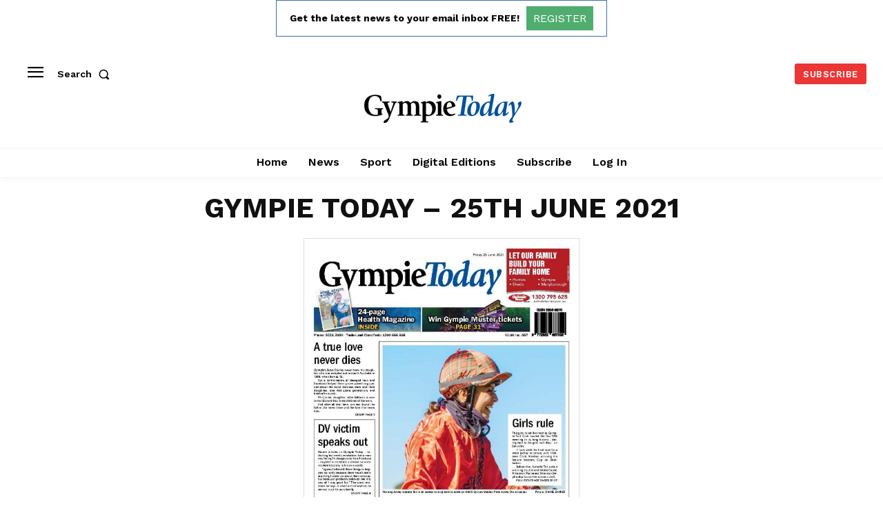

--- FILE ---
content_type: text/html; charset=utf-8
request_url: https://www.google.com/recaptcha/api2/aframe
body_size: 268
content:
<!DOCTYPE HTML><html><head><meta http-equiv="content-type" content="text/html; charset=UTF-8"></head><body><script nonce="Y-U6zd6MW8hawyQK2yxmrw">/** Anti-fraud and anti-abuse applications only. See google.com/recaptcha */ try{var clients={'sodar':'https://pagead2.googlesyndication.com/pagead/sodar?'};window.addEventListener("message",function(a){try{if(a.source===window.parent){var b=JSON.parse(a.data);var c=clients[b['id']];if(c){var d=document.createElement('img');d.src=c+b['params']+'&rc='+(localStorage.getItem("rc::a")?sessionStorage.getItem("rc::b"):"");window.document.body.appendChild(d);sessionStorage.setItem("rc::e",parseInt(sessionStorage.getItem("rc::e")||0)+1);localStorage.setItem("rc::h",'1769247435618');}}}catch(b){}});window.parent.postMessage("_grecaptcha_ready", "*");}catch(b){}</script></body></html>